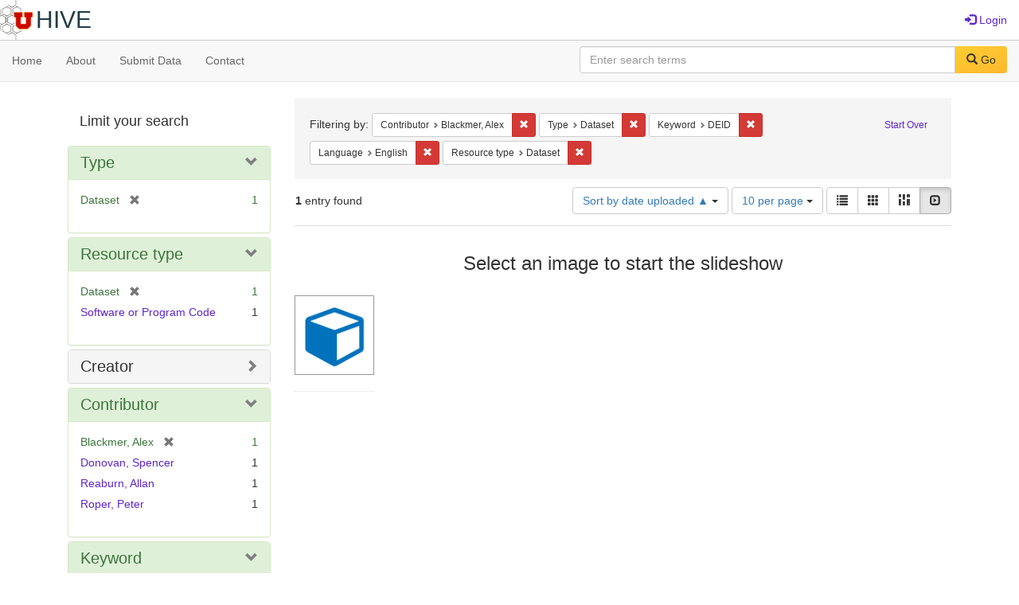

--- FILE ---
content_type: text/html; charset=utf-8
request_url: https://hive.utah.edu/catalog?f%5Bcontributor_sim%5D%5B%5D=Blackmer%2C+Alex&f%5Bhuman_readable_type_sim%5D%5B%5D=Dataset&f%5Bkeyword_sim%5D%5B%5D=DEID&f%5Blanguage_sim%5D%5B%5D=English&f%5Bresource_type_sim%5D%5B%5D=Dataset&locale=en&per_page=10&sort=system_create_dtsi+asc&view=slideshow
body_size: 6418
content:

<!DOCTYPE html>
<html lang="en" prefix="og:http://ogp.me/ns#">
  <head>
    <meta name="csrf-param" content="authenticity_token" />
<meta name="csrf-token" content="muUMhbTGhZNmgmj3cQKXA9IWVjpcgX9e7zyzbU+ympRQhiDP23I9Fk/f3nuhI/lZhUE88NAS50C5TTgJONSN+w==" />
<meta charset="utf-8" />
<!-- added for use on small devices like phones -->
<meta name="viewport" content="width=device-width, initial-scale=1.0" maximum-scale="1">
<link rel="resourcesync" href="https://hive.utah.edu/capabilitylist?locale=en">

<!-- Twitter card metadata -->

<!-- Google Scholar metadata -->


<title>Index Catalog // Hive</title>

<!-- application css -->
<link rel="stylesheet" media="screen" href="/assets/application-4a6ff2669cb193f683abf96a5c556320f591c392c2550205c3caa7496b468c0c.css" />

<!-- application js -->
<script src="/assets/application-477b4dd399f4a37959ca35a06b4b7129cb2774102380f8416a68731174178b2d.js"></script>

<style>
a { color: #5f26c9; }
.navbar-inverse .navbar-link { color: #4240c4; }

.navbar-inverse { background-color: #38f0d1; }

.navbar-inverse .navbar-nav > .open > a,
.navbar-inverse .navbar-nav > .open > a:hover,
.navbar-inverse .navbar-nav > .open > a:focus { background-color: #38f0d1; }
.navbar-inverse .navbar-nav > li > a,
.navbar-inverse .navbar-text,
.navbar-inverse .navbar-brand { color: #000000; }

/*
.btn-primary {
  background-color: #902727;
  border-color: #892525;
}


.btn-primary:focus,
.btn-primary.focus {
  background-color: #822323;
  border-color: #671c1c;
}

.btn-primary:hover {
  background-color: #822323;
  border-color: #792121;
}

.btn-primary:active,
.btn-primary.active {
  background-color: #902727;
  border-color: #892525;
}

.btn-primary:active:hover,
.btn-primary:active:focus,
.btn-primary:active.focus,
.btn-primary.active:hover,
.btn-primary.active:focus,
.btn-primary.active.focus{
  background-color: #902727;
  border-color: #892525;
}

.btn-primary.disabled:hover,
.btn-primary.disabled:focus,
.btn-primary.disabled.focus,
.btn-primary[disabled]:hover,
.btn-primary[disabled]:focus,
.btn-primary[disabled].focus {
  background-color: #902727;
  border-color: #892525;
}
*/
</style>


<!-- Google Analytics -->

<!-- Matomo -->
<!-- Matomo -->
<script>
  var _paq = window._paq = window._paq || [];
  /* tracker methods like "setCustomDimension" should be called before "trackPageView" */
  _paq.push(['setDownloadClasses', ['btn btn-default dropdown-toggle', 'download']]);
  _paq.push(["setDocumentTitle", document.domain + "/" + document.title]);
  _paq.push(["setCookieDomain", "*.hive.utah.edu"]);
  _paq.push(['trackPageView']);
  _paq.push(['enableLinkTracking']);
  (function() {
    var u="https://analytics.lib.utah.edu/";
    _paq.push(['setTrackerUrl', u+'matomo.php']);
    _paq.push(['setSiteId', '60']);
    var d=document, g=d.createElement('script'), s=d.getElementsByTagName('script')[0];
    g.async=true; g.src=u+'matomo.js'; s.parentNode.insertBefore(g,s);
  })();
</script>
<noscript><p><img src="https://analytics.lib.utah.edu/matomo.php?idsite=60&amp;rec=1" style="border:0;" alt="" /></p></noscript>
<!-- End Matomo Code -->


<!-- for extras, e.g., a favicon -->


      <meta name="totalResults" content="1" />
<meta name="startIndex" content="0" />
<meta name="itemsPerPage" content="10" />

  <link rel="alternate" type="application/rss+xml" title="RSS for results" href="/catalog.rss?f%5Bcontributor_sim%5D%5B%5D=Blackmer%2C+Alex&amp;f%5Bhuman_readable_type_sim%5D%5B%5D=Dataset&amp;f%5Bkeyword_sim%5D%5B%5D=DEID&amp;f%5Blanguage_sim%5D%5B%5D=English&amp;f%5Bresource_type_sim%5D%5B%5D=Dataset&amp;locale=en&amp;per_page=10&amp;sort=system_create_dtsi+asc&amp;view=slideshow" />
  <link rel="alternate" type="application/atom+xml" title="Atom for results" href="/catalog.atom?f%5Bcontributor_sim%5D%5B%5D=Blackmer%2C+Alex&amp;f%5Bhuman_readable_type_sim%5D%5B%5D=Dataset&amp;f%5Bkeyword_sim%5D%5B%5D=DEID&amp;f%5Blanguage_sim%5D%5B%5D=English&amp;f%5Bresource_type_sim%5D%5B%5D=Dataset&amp;locale=en&amp;per_page=10&amp;sort=system_create_dtsi+asc&amp;view=slideshow" />
  <link rel="alternate" type="application/json" title="JSON" href="/catalog.json?f%5Bcontributor_sim%5D%5B%5D=Blackmer%2C+Alex&amp;f%5Bhuman_readable_type_sim%5D%5B%5D=Dataset&amp;f%5Bkeyword_sim%5D%5B%5D=DEID&amp;f%5Blanguage_sim%5D%5B%5D=English&amp;f%5Bresource_type_sim%5D%5B%5D=Dataset&amp;locale=en&amp;per_page=10&amp;sort=system_create_dtsi+asc&amp;view=slideshow" />

  </head>

  <body>
    <div class="skip-to-content">
      <a href="#skip-to-content">Skip to Content</a>
    </div>
    <header>
  <nav id="masthead" class="navbar navbar-static-top" role="navigation">
    <div class="container-fluid">
      <!-- Brand and toggle get grouped for better mobile display -->
      <div class="navbar-header">
        <button type="button" class="navbar-toggle collapsed" data-toggle="collapse" data-target="#top-navbar-collapse" aria-expanded="false">
          <span class="sr-only">Toggle navigation</span>
          <span class="icon-bar"></span>
          <span class="icon-bar"></span>
          <span class="icon-bar"></span>
        </button>
        <a id="logo" class="navbar-brand" href="/?locale=en" data-no-turbolink="true">
  <img src="/images/hive2Logo.png" alt="The Hive Logo" class="main-logo" />
  <span class="institution_name">Hive</span>
</a>

      </div>

      <div class="collapse navbar-collapse" id="top-navbar-collapse">
        <ul id="user_utility_links" class="nav navbar-nav navbar-right">
  
    <li>
      <a href="/users/sign_in?locale=en">
        <span class="glyphicon glyphicon-log-in" aria-hidden="true"></span> Login
</a>    </li>
</ul>

      </div>
    </div>
  </nav>
</header>


      <nav class="navbar navbar-default navbar-static-top" role="navigation" aria-label="Root Menu">
  <div class="container-fluid">
    <div class="row">
      <ul class="nav navbar-nav col-sm-5">
        <li >
          <a href="/?locale=en">Home</a></li>
        <li >
          <a href="/about?locale=en">About</a></li>
        <li >
          <a href="/help?locale=en">Submit Data</a></li>
        <li >
          <a href="/contact?locale=en">Contact</a></li>
      </ul><!-- /.nav -->
      <div class="searchbar-right navbar-right col-sm-7">
        <form class="form-horizontal search-form" id="search-form-header" role="search" action="/catalog?locale=en" accept-charset="UTF-8" method="get"><input name="utf8" type="hidden" value="&#x2713;" />
  <input type="hidden" name="f[contributor_sim][]" value="Blackmer, Alex" />
<input type="hidden" name="f[human_readable_type_sim][]" value="Dataset" />
<input type="hidden" name="f[keyword_sim][]" value="DEID" />
<input type="hidden" name="f[language_sim][]" value="English" />
<input type="hidden" name="f[resource_type_sim][]" value="Dataset" />
<input type="hidden" name="locale" value="en" />
<input type="hidden" name="per_page" value="10" />
<input type="hidden" name="sort" value="system_create_dtsi asc" />
<input type="hidden" name="view" value="slideshow" />
  <input type="hidden" name="search_field" id="search_field" value="all_fields" />
  <div class="form-group">

    <label class="control-label col-sm-3" for="search-field-header">
      
    </label>

    <div class="input-group">
      <input type="text" name="q" id="search-field-header" class="q form-control" placeholder="Enter search terms" />

      <div class="input-group-btn">
        <button type="submit" class="btn btn-primary" id="search-submit-header">
          <span class="glyphicon glyphicon-search" aria-hidden="true"></span> Go
        </button>

        </ul>
      </div><!-- /.input-group-btn -->
    </div><!-- /.input-group -->
    
  </div><!-- /.form-group -->
</form>
      </div>
    </div>
  </div>
</nav><!-- /.navbar -->


    
    <div id="content-wrapper" class="container" role="main">
      
      

      <a name="skip-to-content" id="skip-to-content"></a>
      
      <div id="content" class="col-md-9 col-md-push-3 col-sm-8 col-sm-push-4">
    <h2 class="sr-only top-content-title">Search Constraints</h2>






      <div id="appliedParams" class="clearfix constraints-container">
        <div class="pull-right">
          <a class="catalog_startOverLink btn btn-sm btn-text" id="startOverLink" href="/catalog?locale=en&amp;view=slideshow">Start Over</a>
        </div>
        <span class="constraints-label">Filtering by:</span>
        
<span class="btn-group appliedFilter constraint filter filter-contributor_sim">
  <span class="constraint-value btn btn-sm btn-default btn-disabled">
      <span class="filterName">Contributor</span>
      <span class="filterValue" title="Blackmer, Alex">Blackmer, Alex</span>
  </span>

    <a class="btn btn-default btn-sm remove dropdown-toggle" href="/catalog?f%5Bhuman_readable_type_sim%5D%5B%5D=Dataset&amp;f%5Bkeyword_sim%5D%5B%5D=DEID&amp;f%5Blanguage_sim%5D%5B%5D=English&amp;f%5Bresource_type_sim%5D%5B%5D=Dataset&amp;locale=en&amp;per_page=10&amp;sort=system_create_dtsi+asc&amp;view=slideshow"><span class="glyphicon glyphicon-remove"></span><span class="sr-only">Remove constraint Contributor: Blackmer, Alex</span></a>
</span>


<span class="btn-group appliedFilter constraint filter filter-human_readable_type_sim">
  <span class="constraint-value btn btn-sm btn-default btn-disabled">
      <span class="filterName">Type</span>
      <span class="filterValue" title="Dataset">Dataset</span>
  </span>

    <a class="btn btn-default btn-sm remove dropdown-toggle" href="/catalog?f%5Bcontributor_sim%5D%5B%5D=Blackmer%2C+Alex&amp;f%5Bkeyword_sim%5D%5B%5D=DEID&amp;f%5Blanguage_sim%5D%5B%5D=English&amp;f%5Bresource_type_sim%5D%5B%5D=Dataset&amp;locale=en&amp;per_page=10&amp;sort=system_create_dtsi+asc&amp;view=slideshow"><span class="glyphicon glyphicon-remove"></span><span class="sr-only">Remove constraint Type: Dataset</span></a>
</span>


<span class="btn-group appliedFilter constraint filter filter-keyword_sim">
  <span class="constraint-value btn btn-sm btn-default btn-disabled">
      <span class="filterName">Keyword</span>
      <span class="filterValue" title="DEID">DEID</span>
  </span>

    <a class="btn btn-default btn-sm remove dropdown-toggle" href="/catalog?f%5Bcontributor_sim%5D%5B%5D=Blackmer%2C+Alex&amp;f%5Bhuman_readable_type_sim%5D%5B%5D=Dataset&amp;f%5Blanguage_sim%5D%5B%5D=English&amp;f%5Bresource_type_sim%5D%5B%5D=Dataset&amp;locale=en&amp;per_page=10&amp;sort=system_create_dtsi+asc&amp;view=slideshow"><span class="glyphicon glyphicon-remove"></span><span class="sr-only">Remove constraint Keyword: DEID</span></a>
</span>


<span class="btn-group appliedFilter constraint filter filter-language_sim">
  <span class="constraint-value btn btn-sm btn-default btn-disabled">
      <span class="filterName">Language</span>
      <span class="filterValue" title="English">English</span>
  </span>

    <a class="btn btn-default btn-sm remove dropdown-toggle" href="/catalog?f%5Bcontributor_sim%5D%5B%5D=Blackmer%2C+Alex&amp;f%5Bhuman_readable_type_sim%5D%5B%5D=Dataset&amp;f%5Bkeyword_sim%5D%5B%5D=DEID&amp;f%5Bresource_type_sim%5D%5B%5D=Dataset&amp;locale=en&amp;per_page=10&amp;sort=system_create_dtsi+asc&amp;view=slideshow"><span class="glyphicon glyphicon-remove"></span><span class="sr-only">Remove constraint Language: English</span></a>
</span>


<span class="btn-group appliedFilter constraint filter filter-resource_type_sim">
  <span class="constraint-value btn btn-sm btn-default btn-disabled">
      <span class="filterName">Resource type</span>
      <span class="filterValue" title="Dataset">Dataset</span>
  </span>

    <a class="btn btn-default btn-sm remove dropdown-toggle" href="/catalog?f%5Bcontributor_sim%5D%5B%5D=Blackmer%2C+Alex&amp;f%5Bhuman_readable_type_sim%5D%5B%5D=Dataset&amp;f%5Bkeyword_sim%5D%5B%5D=DEID&amp;f%5Blanguage_sim%5D%5B%5D=English&amp;locale=en&amp;per_page=10&amp;sort=system_create_dtsi+asc&amp;view=slideshow"><span class="glyphicon glyphicon-remove"></span><span class="sr-only">Remove constraint Resource type: Dataset</span></a>
</span>

      </div>


<div id="sortAndPerPage" class="clearfix" role="navigation" aria-label="Results navigation">
      <div class="page_links">
      <span class="page_entries">
        <strong>1</strong> entry found
      </span>
    </div> 

  <div class="search-widgets pull-right"><div id="sort-dropdown" class="btn-group">
  <button type="button" class="btn btn-default dropdown-toggle" data-toggle="dropdown" aria-expanded="false">
      Sort by date uploaded ▲ <span class="caret"></span>
  </button>

  <ul class="dropdown-menu" role="menu">
        <li role="menuitem"><a href="/catalog?f%5Bcontributor_sim%5D%5B%5D=Blackmer%2C+Alex&amp;f%5Bhuman_readable_type_sim%5D%5B%5D=Dataset&amp;f%5Bkeyword_sim%5D%5B%5D=DEID&amp;f%5Blanguage_sim%5D%5B%5D=English&amp;f%5Bresource_type_sim%5D%5B%5D=Dataset&amp;locale=en&amp;per_page=10&amp;sort=score+desc%2C+system_create_dtsi+desc&amp;view=slideshow">relevance</a></li>
        <li role="menuitem"><a href="/catalog?f%5Bcontributor_sim%5D%5B%5D=Blackmer%2C+Alex&amp;f%5Bhuman_readable_type_sim%5D%5B%5D=Dataset&amp;f%5Bkeyword_sim%5D%5B%5D=DEID&amp;f%5Blanguage_sim%5D%5B%5D=English&amp;f%5Bresource_type_sim%5D%5B%5D=Dataset&amp;locale=en&amp;per_page=10&amp;sort=system_create_dtsi+desc&amp;view=slideshow">date uploaded ▼</a></li>
        <li role="menuitem"><a href="/catalog?f%5Bcontributor_sim%5D%5B%5D=Blackmer%2C+Alex&amp;f%5Bhuman_readable_type_sim%5D%5B%5D=Dataset&amp;f%5Bkeyword_sim%5D%5B%5D=DEID&amp;f%5Blanguage_sim%5D%5B%5D=English&amp;f%5Bresource_type_sim%5D%5B%5D=Dataset&amp;locale=en&amp;per_page=10&amp;sort=system_create_dtsi+asc&amp;view=slideshow">date uploaded ▲</a></li>
        <li role="menuitem"><a href="/catalog?f%5Bcontributor_sim%5D%5B%5D=Blackmer%2C+Alex&amp;f%5Bhuman_readable_type_sim%5D%5B%5D=Dataset&amp;f%5Bkeyword_sim%5D%5B%5D=DEID&amp;f%5Blanguage_sim%5D%5B%5D=English&amp;f%5Bresource_type_sim%5D%5B%5D=Dataset&amp;locale=en&amp;per_page=10&amp;sort=system_modified_dtsi+desc&amp;view=slideshow">date modified ▼</a></li>
        <li role="menuitem"><a href="/catalog?f%5Bcontributor_sim%5D%5B%5D=Blackmer%2C+Alex&amp;f%5Bhuman_readable_type_sim%5D%5B%5D=Dataset&amp;f%5Bkeyword_sim%5D%5B%5D=DEID&amp;f%5Blanguage_sim%5D%5B%5D=English&amp;f%5Bresource_type_sim%5D%5B%5D=Dataset&amp;locale=en&amp;per_page=10&amp;sort=system_modified_dtsi+asc&amp;view=slideshow">date modified ▲</a></li>
  </ul>
</div>


  <span class="sr-only">Number of results to display per page</span>
<div id="per_page-dropdown" class="btn-group">
  <button type="button" class="btn btn-default dropdown-toggle" data-toggle="dropdown" aria-expanded="false">
    10 per page <span class="caret"></span>
  </button>
  <ul class="dropdown-menu" role="menu">
      <li role="menuitem"><a href="/catalog?f%5Bcontributor_sim%5D%5B%5D=Blackmer%2C+Alex&amp;f%5Bhuman_readable_type_sim%5D%5B%5D=Dataset&amp;f%5Bkeyword_sim%5D%5B%5D=DEID&amp;f%5Blanguage_sim%5D%5B%5D=English&amp;f%5Bresource_type_sim%5D%5B%5D=Dataset&amp;locale=en&amp;per_page=10&amp;sort=system_create_dtsi+asc&amp;view=slideshow">10<span class="sr-only"> per page</span></a></li>
      <li role="menuitem"><a href="/catalog?f%5Bcontributor_sim%5D%5B%5D=Blackmer%2C+Alex&amp;f%5Bhuman_readable_type_sim%5D%5B%5D=Dataset&amp;f%5Bkeyword_sim%5D%5B%5D=DEID&amp;f%5Blanguage_sim%5D%5B%5D=English&amp;f%5Bresource_type_sim%5D%5B%5D=Dataset&amp;locale=en&amp;per_page=20&amp;sort=system_create_dtsi+asc&amp;view=slideshow">20<span class="sr-only"> per page</span></a></li>
      <li role="menuitem"><a href="/catalog?f%5Bcontributor_sim%5D%5B%5D=Blackmer%2C+Alex&amp;f%5Bhuman_readable_type_sim%5D%5B%5D=Dataset&amp;f%5Bkeyword_sim%5D%5B%5D=DEID&amp;f%5Blanguage_sim%5D%5B%5D=English&amp;f%5Bresource_type_sim%5D%5B%5D=Dataset&amp;locale=en&amp;per_page=50&amp;sort=system_create_dtsi+asc&amp;view=slideshow">50<span class="sr-only"> per page</span></a></li>
      <li role="menuitem"><a href="/catalog?f%5Bcontributor_sim%5D%5B%5D=Blackmer%2C+Alex&amp;f%5Bhuman_readable_type_sim%5D%5B%5D=Dataset&amp;f%5Bkeyword_sim%5D%5B%5D=DEID&amp;f%5Blanguage_sim%5D%5B%5D=English&amp;f%5Bresource_type_sim%5D%5B%5D=Dataset&amp;locale=en&amp;per_page=100&amp;sort=system_create_dtsi+asc&amp;view=slideshow">100<span class="sr-only"> per page</span></a></li>
  </ul>
</div>

<div class="view-type">
  <span class="sr-only">View results as: </span>
  <div class="view-type-group btn-group">
      <a title="List" class="btn btn-default view-type-list " href="/catalog?f%5Bcontributor_sim%5D%5B%5D=Blackmer%2C+Alex&amp;f%5Bhuman_readable_type_sim%5D%5B%5D=Dataset&amp;f%5Bkeyword_sim%5D%5B%5D=DEID&amp;f%5Blanguage_sim%5D%5B%5D=English&amp;f%5Bresource_type_sim%5D%5B%5D=Dataset&amp;locale=en&amp;per_page=10&amp;sort=system_create_dtsi+asc&amp;view=list">
        <span class="glyphicon glyphicon-list view-icon-list"></span>
        <span class="caption">List</span>
</a>      <a title="Gallery" class="btn btn-default view-type-gallery " href="/catalog?f%5Bcontributor_sim%5D%5B%5D=Blackmer%2C+Alex&amp;f%5Bhuman_readable_type_sim%5D%5B%5D=Dataset&amp;f%5Bkeyword_sim%5D%5B%5D=DEID&amp;f%5Blanguage_sim%5D%5B%5D=English&amp;f%5Bresource_type_sim%5D%5B%5D=Dataset&amp;locale=en&amp;per_page=10&amp;sort=system_create_dtsi+asc&amp;view=gallery">
        <span class="glyphicon glyphicon-gallery view-icon-gallery"></span>
        <span class="caption">Gallery</span>
</a>      <a title="Masonry" class="btn btn-default view-type-masonry " href="/catalog?f%5Bcontributor_sim%5D%5B%5D=Blackmer%2C+Alex&amp;f%5Bhuman_readable_type_sim%5D%5B%5D=Dataset&amp;f%5Bkeyword_sim%5D%5B%5D=DEID&amp;f%5Blanguage_sim%5D%5B%5D=English&amp;f%5Bresource_type_sim%5D%5B%5D=Dataset&amp;locale=en&amp;per_page=10&amp;sort=system_create_dtsi+asc&amp;view=masonry">
        <span class="glyphicon glyphicon-masonry view-icon-masonry"></span>
        <span class="caption">Masonry</span>
</a>      <a title="Slideshow" class="btn btn-default view-type-slideshow active" href="/catalog?f%5Bcontributor_sim%5D%5B%5D=Blackmer%2C+Alex&amp;f%5Bhuman_readable_type_sim%5D%5B%5D=Dataset&amp;f%5Bkeyword_sim%5D%5B%5D=DEID&amp;f%5Blanguage_sim%5D%5B%5D=English&amp;f%5Bresource_type_sim%5D%5B%5D=Dataset&amp;locale=en&amp;per_page=10&amp;sort=system_create_dtsi+asc&amp;view=slideshow">
        <span class="glyphicon glyphicon-slideshow view-icon-slideshow"></span>
        <span class="caption">Slideshow</span>
</a>  </div>
</div>
</div>
</div>


<h2 class="sr-only">Search Results</h2>

  <div id="documents" class="row slideshow-documents">
  <div class="info">
    <h3>Select an image to start the slideshow</h3>
  </div>

  <div class="grid">
    <div class="document">
  <div class="thumbnail">
    <a data-slide-to="0" data-toggle="modal" data-target="#slideshow-modal" href="#">
          <img src="/assets/work-ff055336041c3f7d310ad69109eda4a887b16ec501f35afc0a547c4adb97ee72.png" />
</a>  </div>
</div>

  </div>

    <!-- Modal -->
  <div class="slideshow-modal modal fade" id="slideshow-modal" tabindex="-1" role="dialog" aria-labelledby="slideshow-modal-label" aria-hidden="true">
    <div class="modal-dialog col-md-10">
      <div class="modal-content">
        <div class="modal-header">
          <button type="button" class="close" data-dismiss="modal" aria-hidden="true"><span class="glyphicon glyphicon-remove"></span></button>
        </div>
        <div class="modal-body">
          
      <div id="slideshow" class="slideshow-presenter">
    <!-- Wrapper for slides -->
    <div class="slideshow-inner">
      <div class="item active">
  <div class="frame">
      <img src="/assets/work-ff055336041c3f7d310ad69109eda4a887b16ec501f35afc0a547c4adb97ee72.png" />
      <div class="caption">
        Dataset for: Mass and Density of Individual Frozen Hydrometeors and a Differential Emissivity Imaging Technique for Measuring Hydrometeor Mass and Type
      </div>
      <span class="counter">
        1 of 1
      </span>
  </div>
</div>

    </div>

    <!-- Controls -->
    <a class="left carousel-control prev" href="#slideshow" data-slide="prev">
      <span class="glyphicon glyphicon-chevron-left"></span>
    </a>
    <a class="right carousel-control next" href="#slideshow" data-slide="next">
      <span class="glyphicon glyphicon-chevron-right"></span>
    </a>

  </div>



        </div>
      </div>
    </div>
  </div>

</div>




</div>

<div id="sidebar" class="col-md-3 col-md-pull-9 col-sm-4 col-sm-pull-8">
  <div id="facets" class="facets sidenav">

  <div class="top-panel-heading panel-heading">
    <button type="button" class="facets-toggle" data-toggle="collapse" data-target="#facet-panel-collapse">
      <span class="sr-only">Toggle facets</span>
      <span class="icon-bar"></span>
      <span class="icon-bar"></span>
      <span class="icon-bar"></span>
    </button>

    <h2 class='facets-heading'>
      Limit your search
    </h2>
  </div>

  <div id="facet-panel-collapse" class="collapse panel-group">
    <div class="panel panel-default facet_limit blacklight-human_readable_type_sim facet_limit-active">
  <div class=" collapse-toggle panel-heading" aria-expanded="false" data-toggle="collapse" data-target="#facet-human_readable_type_sim">
    <h3 class="panel-title facet-field-heading">
      <a data-turbolinks="false" data-no-turbolink="true" href="#">Type</a>
    </h3>
  </div>
  <div id="facet-human_readable_type_sim" class="panel-collapse facet-content in">
    <div class="panel-body">
      <ul class="facet-values list-unstyled">
  <li><span class="facet-label"><span class="selected">Dataset</span><a class="remove" href="/catalog?f%5Bcontributor_sim%5D%5B%5D=Blackmer%2C+Alex&amp;f%5Bkeyword_sim%5D%5B%5D=DEID&amp;f%5Blanguage_sim%5D%5B%5D=English&amp;f%5Bresource_type_sim%5D%5B%5D=Dataset&amp;locale=en&amp;per_page=10&amp;sort=system_create_dtsi+asc&amp;view=slideshow"><span class="glyphicon glyphicon-remove"></span><span class="sr-only">[remove]</span></a></span><span class="selected facet-count">1</span></li>

</ul>

    </div>
  </div>
</div>

<div class="panel panel-default facet_limit blacklight-resource_type_sim facet_limit-active">
  <div class=" collapse-toggle panel-heading" aria-expanded="false" data-toggle="collapse" data-target="#facet-resource_type_sim">
    <h3 class="panel-title facet-field-heading">
      <a data-turbolinks="false" data-no-turbolink="true" href="#">Resource type</a>
    </h3>
  </div>
  <div id="facet-resource_type_sim" class="panel-collapse facet-content in">
    <div class="panel-body">
      <ul class="facet-values list-unstyled">
  <li><span class="facet-label"><span class="selected">Dataset</span><a class="remove" href="/catalog?f%5Bcontributor_sim%5D%5B%5D=Blackmer%2C+Alex&amp;f%5Bhuman_readable_type_sim%5D%5B%5D=Dataset&amp;f%5Bkeyword_sim%5D%5B%5D=DEID&amp;f%5Blanguage_sim%5D%5B%5D=English&amp;locale=en&amp;per_page=10&amp;sort=system_create_dtsi+asc&amp;view=slideshow"><span class="glyphicon glyphicon-remove"></span><span class="sr-only">[remove]</span></a></span><span class="selected facet-count">1</span></li><li><span class="facet-label"><a class="facet_select" href="/catalog?f%5Bcontributor_sim%5D%5B%5D=Blackmer%2C+Alex&amp;f%5Bhuman_readable_type_sim%5D%5B%5D=Dataset&amp;f%5Bkeyword_sim%5D%5B%5D=DEID&amp;f%5Blanguage_sim%5D%5B%5D=English&amp;f%5Bresource_type_sim%5D%5B%5D=Dataset&amp;f%5Bresource_type_sim%5D%5B%5D=Software+or+Program+Code&amp;locale=en&amp;per_page=10&amp;sort=system_create_dtsi+asc&amp;view=slideshow">Software or Program Code</a></span><span class="facet-count">1</span></li>

</ul>

    </div>
  </div>
</div>

<div class="panel panel-default facet_limit blacklight-creator_sim ">
  <div class="collapsed collapse-toggle panel-heading" aria-expanded="false" data-toggle="collapse" data-target="#facet-creator_sim">
    <h3 class="panel-title facet-field-heading">
      <a data-turbolinks="false" data-no-turbolink="true" href="#">Creator</a>
    </h3>
  </div>
  <div id="facet-creator_sim" class="panel-collapse facet-content collapse">
    <div class="panel-body">
      <ul class="facet-values list-unstyled">
  <li><span class="facet-label"><a class="facet_select" href="/catalog?f%5Bcontributor_sim%5D%5B%5D=Blackmer%2C+Alex&amp;f%5Bcreator_sim%5D%5B%5D=Garrett%2C+Timothy+J.&amp;f%5Bhuman_readable_type_sim%5D%5B%5D=Dataset&amp;f%5Bkeyword_sim%5D%5B%5D=DEID&amp;f%5Blanguage_sim%5D%5B%5D=English&amp;f%5Bresource_type_sim%5D%5B%5D=Dataset&amp;locale=en&amp;per_page=10&amp;sort=system_create_dtsi+asc&amp;view=slideshow">Garrett, Timothy J.</a></span><span class="facet-count">1</span></li><li><span class="facet-label"><a class="facet_select" href="/catalog?f%5Bcontributor_sim%5D%5B%5D=Blackmer%2C+Alex&amp;f%5Bcreator_sim%5D%5B%5D=Pardyjak%2C+Eric+R.&amp;f%5Bhuman_readable_type_sim%5D%5B%5D=Dataset&amp;f%5Bkeyword_sim%5D%5B%5D=DEID&amp;f%5Blanguage_sim%5D%5B%5D=English&amp;f%5Bresource_type_sim%5D%5B%5D=Dataset&amp;locale=en&amp;per_page=10&amp;sort=system_create_dtsi+asc&amp;view=slideshow">Pardyjak, Eric R.</a></span><span class="facet-count">1</span></li><li><span class="facet-label"><a class="facet_select" href="/catalog?f%5Bcontributor_sim%5D%5B%5D=Blackmer%2C+Alex&amp;f%5Bcreator_sim%5D%5B%5D=Rees%2C+Karlie+N.&amp;f%5Bhuman_readable_type_sim%5D%5B%5D=Dataset&amp;f%5Bkeyword_sim%5D%5B%5D=DEID&amp;f%5Blanguage_sim%5D%5B%5D=English&amp;f%5Bresource_type_sim%5D%5B%5D=Dataset&amp;locale=en&amp;per_page=10&amp;sort=system_create_dtsi+asc&amp;view=slideshow">Rees, Karlie N.</a></span><span class="facet-count">1</span></li><li><span class="facet-label"><a class="facet_select" href="/catalog?f%5Bcontributor_sim%5D%5B%5D=Blackmer%2C+Alex&amp;f%5Bcreator_sim%5D%5B%5D=Singh%2C+Dhiraj+K.&amp;f%5Bhuman_readable_type_sim%5D%5B%5D=Dataset&amp;f%5Bkeyword_sim%5D%5B%5D=DEID&amp;f%5Blanguage_sim%5D%5B%5D=English&amp;f%5Bresource_type_sim%5D%5B%5D=Dataset&amp;locale=en&amp;per_page=10&amp;sort=system_create_dtsi+asc&amp;view=slideshow">Singh, Dhiraj K.</a></span><span class="facet-count">1</span></li>

</ul>

    </div>
  </div>
</div>

<div class="panel panel-default facet_limit blacklight-contributor_sim facet_limit-active">
  <div class=" collapse-toggle panel-heading" aria-expanded="false" data-toggle="collapse" data-target="#facet-contributor_sim">
    <h3 class="panel-title facet-field-heading">
      <a data-turbolinks="false" data-no-turbolink="true" href="#">Contributor</a>
    </h3>
  </div>
  <div id="facet-contributor_sim" class="panel-collapse facet-content in">
    <div class="panel-body">
      <ul class="facet-values list-unstyled">
  <li><span class="facet-label"><span class="selected">Blackmer, Alex</span><a class="remove" href="/catalog?f%5Bhuman_readable_type_sim%5D%5B%5D=Dataset&amp;f%5Bkeyword_sim%5D%5B%5D=DEID&amp;f%5Blanguage_sim%5D%5B%5D=English&amp;f%5Bresource_type_sim%5D%5B%5D=Dataset&amp;locale=en&amp;per_page=10&amp;sort=system_create_dtsi+asc&amp;view=slideshow"><span class="glyphicon glyphicon-remove"></span><span class="sr-only">[remove]</span></a></span><span class="selected facet-count">1</span></li><li><span class="facet-label"><a class="facet_select" href="/catalog?f%5Bcontributor_sim%5D%5B%5D=Blackmer%2C+Alex&amp;f%5Bcontributor_sim%5D%5B%5D=Donovan%2C+Spencer&amp;f%5Bhuman_readable_type_sim%5D%5B%5D=Dataset&amp;f%5Bkeyword_sim%5D%5B%5D=DEID&amp;f%5Blanguage_sim%5D%5B%5D=English&amp;f%5Bresource_type_sim%5D%5B%5D=Dataset&amp;locale=en&amp;per_page=10&amp;sort=system_create_dtsi+asc&amp;view=slideshow">Donovan, Spencer</a></span><span class="facet-count">1</span></li><li><span class="facet-label"><a class="facet_select" href="/catalog?f%5Bcontributor_sim%5D%5B%5D=Blackmer%2C+Alex&amp;f%5Bcontributor_sim%5D%5B%5D=Reaburn%2C+Allan&amp;f%5Bhuman_readable_type_sim%5D%5B%5D=Dataset&amp;f%5Bkeyword_sim%5D%5B%5D=DEID&amp;f%5Blanguage_sim%5D%5B%5D=English&amp;f%5Bresource_type_sim%5D%5B%5D=Dataset&amp;locale=en&amp;per_page=10&amp;sort=system_create_dtsi+asc&amp;view=slideshow">Reaburn, Allan</a></span><span class="facet-count">1</span></li><li><span class="facet-label"><a class="facet_select" href="/catalog?f%5Bcontributor_sim%5D%5B%5D=Blackmer%2C+Alex&amp;f%5Bcontributor_sim%5D%5B%5D=Roper%2C+Peter&amp;f%5Bhuman_readable_type_sim%5D%5B%5D=Dataset&amp;f%5Bkeyword_sim%5D%5B%5D=DEID&amp;f%5Blanguage_sim%5D%5B%5D=English&amp;f%5Bresource_type_sim%5D%5B%5D=Dataset&amp;locale=en&amp;per_page=10&amp;sort=system_create_dtsi+asc&amp;view=slideshow">Roper, Peter</a></span><span class="facet-count">1</span></li>

</ul>

    </div>
  </div>
</div>

<div class="panel panel-default facet_limit blacklight-keyword_sim facet_limit-active">
  <div class=" collapse-toggle panel-heading" aria-expanded="false" data-toggle="collapse" data-target="#facet-keyword_sim">
    <h3 class="panel-title facet-field-heading">
      <a data-turbolinks="false" data-no-turbolink="true" href="#">Keyword</a>
    </h3>
  </div>
  <div id="facet-keyword_sim" class="panel-collapse facet-content in">
    <div class="panel-body">
      <ul class="facet-values list-unstyled">
  <li><span class="facet-label"><span class="selected">DEID</span><a class="remove" href="/catalog?f%5Bcontributor_sim%5D%5B%5D=Blackmer%2C+Alex&amp;f%5Bhuman_readable_type_sim%5D%5B%5D=Dataset&amp;f%5Blanguage_sim%5D%5B%5D=English&amp;f%5Bresource_type_sim%5D%5B%5D=Dataset&amp;locale=en&amp;per_page=10&amp;sort=system_create_dtsi+asc&amp;view=slideshow"><span class="glyphicon glyphicon-remove"></span><span class="sr-only">[remove]</span></a></span><span class="selected facet-count">1</span></li><li><span class="facet-label"><a class="facet_select" href="/catalog?f%5Bcontributor_sim%5D%5B%5D=Blackmer%2C+Alex&amp;f%5Bhuman_readable_type_sim%5D%5B%5D=Dataset&amp;f%5Bkeyword_sim%5D%5B%5D=DEID&amp;f%5Bkeyword_sim%5D%5B%5D=MASC&amp;f%5Blanguage_sim%5D%5B%5D=English&amp;f%5Bresource_type_sim%5D%5B%5D=Dataset&amp;locale=en&amp;per_page=10&amp;sort=system_create_dtsi+asc&amp;view=slideshow">MASC</a></span><span class="facet-count">1</span></li><li><span class="facet-label"><a class="facet_select" href="/catalog?f%5Bcontributor_sim%5D%5B%5D=Blackmer%2C+Alex&amp;f%5Bhuman_readable_type_sim%5D%5B%5D=Dataset&amp;f%5Bkeyword_sim%5D%5B%5D=DEID&amp;f%5Bkeyword_sim%5D%5B%5D=atmospheric+science&amp;f%5Blanguage_sim%5D%5B%5D=English&amp;f%5Bresource_type_sim%5D%5B%5D=Dataset&amp;locale=en&amp;per_page=10&amp;sort=system_create_dtsi+asc&amp;view=slideshow">atmospheric science</a></span><span class="facet-count">1</span></li><li><span class="facet-label"><a class="facet_select" href="/catalog?f%5Bcontributor_sim%5D%5B%5D=Blackmer%2C+Alex&amp;f%5Bhuman_readable_type_sim%5D%5B%5D=Dataset&amp;f%5Bkeyword_sim%5D%5B%5D=DEID&amp;f%5Bkeyword_sim%5D%5B%5D=density+&amp;f%5Blanguage_sim%5D%5B%5D=English&amp;f%5Bresource_type_sim%5D%5B%5D=Dataset&amp;locale=en&amp;per_page=10&amp;sort=system_create_dtsi+asc&amp;view=slideshow">density </a></span><span class="facet-count">1</span></li><li><span class="facet-label"><a class="facet_select" href="/catalog?f%5Bcontributor_sim%5D%5B%5D=Blackmer%2C+Alex&amp;f%5Bhuman_readable_type_sim%5D%5B%5D=Dataset&amp;f%5Bkeyword_sim%5D%5B%5D=DEID&amp;f%5Bkeyword_sim%5D%5B%5D=differential+emissivity+imaging+disdrometer&amp;f%5Blanguage_sim%5D%5B%5D=English&amp;f%5Bresource_type_sim%5D%5B%5D=Dataset&amp;locale=en&amp;per_page=10&amp;sort=system_create_dtsi+asc&amp;view=slideshow">differential emissivity imaging disdrometer</a></span><span class="facet-count">1</span></li>

    <li class="more_facets_link">
      <a class="more_facets_link" href="/catalog/facet/keyword_sim?f%5Bcontributor_sim%5D%5B%5D=Blackmer%2C+Alex&amp;f%5Bhuman_readable_type_sim%5D%5B%5D=Dataset&amp;f%5Bkeyword_sim%5D%5B%5D=DEID&amp;f%5Blanguage_sim%5D%5B%5D=English&amp;f%5Bresource_type_sim%5D%5B%5D=Dataset&amp;locale=en&amp;per_page=10&amp;sort=system_create_dtsi+asc&amp;view=slideshow">more <span class="sr-only">Keywords</span> »</a>
    </li>
</ul>

    </div>
  </div>
</div>

<div class="panel panel-default facet_limit blacklight-subject_sim ">
  <div class="collapsed collapse-toggle panel-heading" aria-expanded="false" data-toggle="collapse" data-target="#facet-subject_sim">
    <h3 class="panel-title facet-field-heading">
      <a data-turbolinks="false" data-no-turbolink="true" href="#">Subject</a>
    </h3>
  </div>
  <div id="facet-subject_sim" class="panel-collapse facet-content collapse">
    <div class="panel-body">
      <ul class="facet-values list-unstyled">
  <li><span class="facet-label"><a class="facet_select" href="/catalog?f%5Bcontributor_sim%5D%5B%5D=Blackmer%2C+Alex&amp;f%5Bhuman_readable_type_sim%5D%5B%5D=Dataset&amp;f%5Bkeyword_sim%5D%5B%5D=DEID&amp;f%5Blanguage_sim%5D%5B%5D=English&amp;f%5Bresource_type_sim%5D%5B%5D=Dataset&amp;f%5Bsubject_sim%5D%5B%5D=Atmospheric+Science&amp;locale=en&amp;per_page=10&amp;sort=system_create_dtsi+asc&amp;view=slideshow">Atmospheric Science</a></span><span class="facet-count">1</span></li>

</ul>

    </div>
  </div>
</div>

<div class="panel panel-default facet_limit blacklight-language_sim facet_limit-active">
  <div class=" collapse-toggle panel-heading" aria-expanded="false" data-toggle="collapse" data-target="#facet-language_sim">
    <h3 class="panel-title facet-field-heading">
      <a data-turbolinks="false" data-no-turbolink="true" href="#">Language</a>
    </h3>
  </div>
  <div id="facet-language_sim" class="panel-collapse facet-content in">
    <div class="panel-body">
      <ul class="facet-values list-unstyled">
  <li><span class="facet-label"><span class="selected">English</span><a class="remove" href="/catalog?f%5Bcontributor_sim%5D%5B%5D=Blackmer%2C+Alex&amp;f%5Bhuman_readable_type_sim%5D%5B%5D=Dataset&amp;f%5Bkeyword_sim%5D%5B%5D=DEID&amp;f%5Bresource_type_sim%5D%5B%5D=Dataset&amp;locale=en&amp;per_page=10&amp;sort=system_create_dtsi+asc&amp;view=slideshow"><span class="glyphicon glyphicon-remove"></span><span class="sr-only">[remove]</span></a></span><span class="selected facet-count">1</span></li>

</ul>

    </div>
  </div>
</div>

<div class="panel panel-default facet_limit blacklight-based_near_label_sim ">
  <div class="collapsed collapse-toggle panel-heading" aria-expanded="false" data-toggle="collapse" data-target="#facet-based_near_label_sim">
    <h3 class="panel-title facet-field-heading">
      <a data-turbolinks="false" data-no-turbolink="true" href="#">Location</a>
    </h3>
  </div>
  <div id="facet-based_near_label_sim" class="panel-collapse facet-content collapse">
    <div class="panel-body">
      <ul class="facet-values list-unstyled">
  <li><span class="facet-label"><a class="facet_select" href="/catalog?f%5Bbased_near_label_sim%5D%5B%5D=Red+Butte+Canyon%2C+Utah%2C+United+States&amp;f%5Bcontributor_sim%5D%5B%5D=Blackmer%2C+Alex&amp;f%5Bhuman_readable_type_sim%5D%5B%5D=Dataset&amp;f%5Bkeyword_sim%5D%5B%5D=DEID&amp;f%5Blanguage_sim%5D%5B%5D=English&amp;f%5Bresource_type_sim%5D%5B%5D=Dataset&amp;locale=en&amp;per_page=10&amp;sort=system_create_dtsi+asc&amp;view=slideshow">Red Butte Canyon, Utah, United States</a></span><span class="facet-count">1</span></li>

</ul>

    </div>
  </div>
</div>

  </div>
</div>

</div>

    </div><!-- /#content-wrapper -->
    <footer class="navbar navbar-inverse site-footer">
  <div class="container-fluid">
    <div class="col-sm-6">
      <div class="navbar-text text-left">
        <img src="/images/hiveLogoLight.png" alt="The Hive Logo" class="footer-logo">
        <p>The Hive is a publicly-accessible repository for research data generated by University of Utah researchers, students, and staff.</p>
      </div>
    </div>
    <div class="col-sm-6">
      <div class="navbar-text text-right">
        <p><strong>Copyright &copy; 2023 Samvera</strong></p>
        <p>Licensed under the Apache License, Version 2.0</p>
        <p>A service of <a href="http://samvera.org/" class="navbar-link" target="_blank">Samvera</a>. Hyrax v3.6.0</p>
      </div>
    </div>
  </div>
</footer>

    <div id="ajax-modal" class="modal fade" tabindex="-1" role="dialog" aria-hidden="true">
  <div class="modal-dialog" role="document">
    <div class="modal-content">
    </div>
  </div>
</div>

  </body>
</html>

